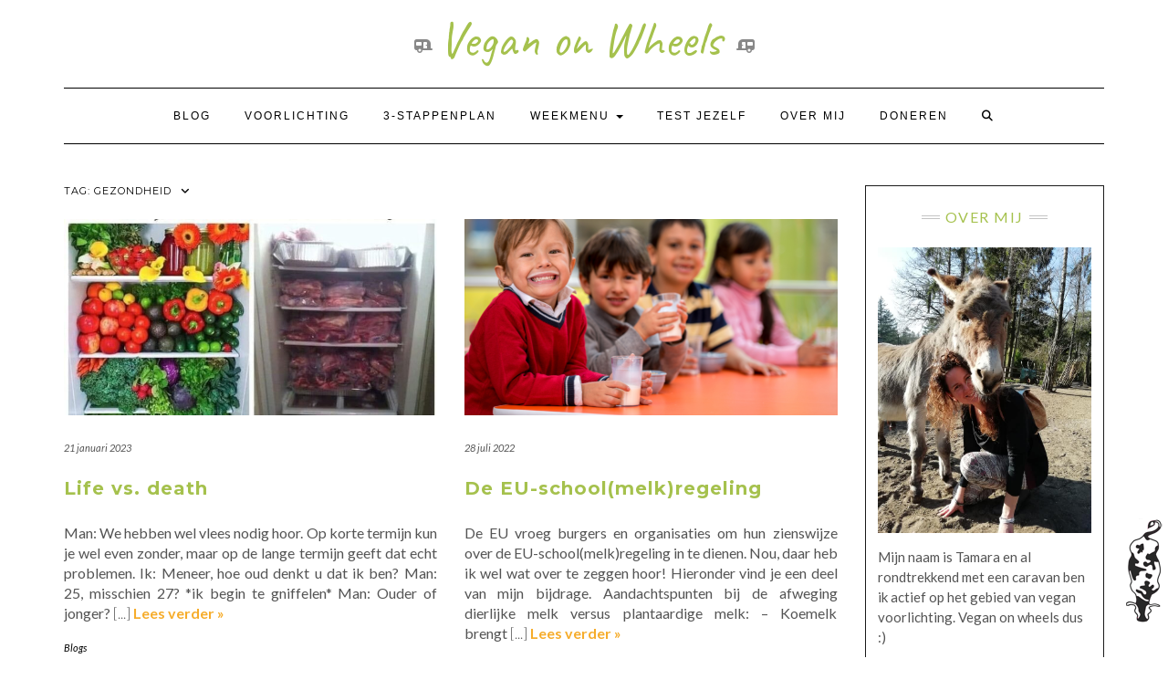

--- FILE ---
content_type: text/html; charset=UTF-8
request_url: https://www.veganonwheels.nl/tag/gezondheid/
body_size: 11098
content:
<!DOCTYPE html>
<html lang="nl-NL">
<head>
    <meta charset="UTF-8" />
    <meta http-equiv="X-UA-Compatible" content="IE=edge" />
    <meta name="viewport" content="width=device-width, initial-scale=1" />
        <meta name='robots' content='index, follow, max-image-preview:large, max-snippet:-1, max-video-preview:-1' />
	<style>img:is([sizes="auto" i], [sizes^="auto," i]) { contain-intrinsic-size: 3000px 1500px }</style>
	
	<!-- This site is optimized with the Yoast SEO plugin v26.3 - https://yoast.com/wordpress/plugins/seo/ -->
	<title>gezondheid Archieven - Vegan on Wheels</title>
	<link rel="canonical" href="https://www.veganonwheels.nl/tag/gezondheid/" />
	<meta property="og:locale" content="nl_NL" />
	<meta property="og:type" content="article" />
	<meta property="og:title" content="gezondheid Archieven - Vegan on Wheels" />
	<meta property="og:url" content="https://www.veganonwheels.nl/tag/gezondheid/" />
	<meta property="og:site_name" content="Vegan on Wheels" />
	<meta name="twitter:card" content="summary_large_image" />
	<script type="application/ld+json" class="yoast-schema-graph">{"@context":"https://schema.org","@graph":[{"@type":"CollectionPage","@id":"https://www.veganonwheels.nl/tag/gezondheid/","url":"https://www.veganonwheels.nl/tag/gezondheid/","name":"gezondheid Archieven - Vegan on Wheels","isPartOf":{"@id":"https://www.veganonwheels.nl/#website"},"primaryImageOfPage":{"@id":"https://www.veganonwheels.nl/tag/gezondheid/#primaryimage"},"image":{"@id":"https://www.veganonwheels.nl/tag/gezondheid/#primaryimage"},"thumbnailUrl":"https://www.veganonwheels.nl/wp-content/uploads/life-death.jpg","breadcrumb":{"@id":"https://www.veganonwheels.nl/tag/gezondheid/#breadcrumb"},"inLanguage":"nl-NL"},{"@type":"ImageObject","inLanguage":"nl-NL","@id":"https://www.veganonwheels.nl/tag/gezondheid/#primaryimage","url":"https://www.veganonwheels.nl/wp-content/uploads/life-death.jpg","contentUrl":"https://www.veganonwheels.nl/wp-content/uploads/life-death.jpg","width":828,"height":596},{"@type":"BreadcrumbList","@id":"https://www.veganonwheels.nl/tag/gezondheid/#breadcrumb","itemListElement":[{"@type":"ListItem","position":1,"name":"Home","item":"https://www.veganonwheels.nl/"},{"@type":"ListItem","position":2,"name":"gezondheid"}]},{"@type":"WebSite","@id":"https://www.veganonwheels.nl/#website","url":"https://www.veganonwheels.nl/","name":"Vegan on Wheels","description":"Vegan on Wheels","potentialAction":[{"@type":"SearchAction","target":{"@type":"EntryPoint","urlTemplate":"https://www.veganonwheels.nl/?s={search_term_string}"},"query-input":{"@type":"PropertyValueSpecification","valueRequired":true,"valueName":"search_term_string"}}],"inLanguage":"nl-NL"}]}</script>
	<!-- / Yoast SEO plugin. -->


<link rel='dns-prefetch' href='//www.veganonwheels.nl' />
<link rel="alternate" type="application/rss+xml" title="Vegan on Wheels &raquo; feed" href="https://www.veganonwheels.nl/feed/" />
<link rel="alternate" type="application/rss+xml" title="Vegan on Wheels &raquo; reacties feed" href="https://www.veganonwheels.nl/comments/feed/" />
<link rel="alternate" type="application/rss+xml" title="Vegan on Wheels &raquo; gezondheid tag feed" href="https://www.veganonwheels.nl/tag/gezondheid/feed/" />
<script>(()=>{"use strict";const e=[400,500,600,700,800,900],t=e=>`wprm-min-${e}`,n=e=>`wprm-max-${e}`,s=new Set,o="ResizeObserver"in window,r=o?new ResizeObserver((e=>{for(const t of e)c(t.target)})):null,i=.5/(window.devicePixelRatio||1);function c(s){const o=s.getBoundingClientRect().width||0;for(let r=0;r<e.length;r++){const c=e[r],a=o<=c+i;o>c+i?s.classList.add(t(c)):s.classList.remove(t(c)),a?s.classList.add(n(c)):s.classList.remove(n(c))}}function a(e){s.has(e)||(s.add(e),r&&r.observe(e),c(e))}!function(e=document){e.querySelectorAll(".wprm-recipe").forEach(a)}();if(new MutationObserver((e=>{for(const t of e)for(const e of t.addedNodes)e instanceof Element&&(e.matches?.(".wprm-recipe")&&a(e),e.querySelectorAll?.(".wprm-recipe").forEach(a))})).observe(document.documentElement,{childList:!0,subtree:!0}),!o){let e=0;addEventListener("resize",(()=>{e&&cancelAnimationFrame(e),e=requestAnimationFrame((()=>s.forEach(c)))}),{passive:!0})}})();</script><script type="text/javascript">
/* <![CDATA[ */
window._wpemojiSettings = {"baseUrl":"https:\/\/s.w.org\/images\/core\/emoji\/16.0.1\/72x72\/","ext":".png","svgUrl":"https:\/\/s.w.org\/images\/core\/emoji\/16.0.1\/svg\/","svgExt":".svg","source":{"concatemoji":"https:\/\/www.veganonwheels.nl\/wp-includes\/js\/wp-emoji-release.min.js?ver=54fa33dda89b2fed64d508fc54c81879"}};
/*! This file is auto-generated */
!function(s,n){var o,i,e;function c(e){try{var t={supportTests:e,timestamp:(new Date).valueOf()};sessionStorage.setItem(o,JSON.stringify(t))}catch(e){}}function p(e,t,n){e.clearRect(0,0,e.canvas.width,e.canvas.height),e.fillText(t,0,0);var t=new Uint32Array(e.getImageData(0,0,e.canvas.width,e.canvas.height).data),a=(e.clearRect(0,0,e.canvas.width,e.canvas.height),e.fillText(n,0,0),new Uint32Array(e.getImageData(0,0,e.canvas.width,e.canvas.height).data));return t.every(function(e,t){return e===a[t]})}function u(e,t){e.clearRect(0,0,e.canvas.width,e.canvas.height),e.fillText(t,0,0);for(var n=e.getImageData(16,16,1,1),a=0;a<n.data.length;a++)if(0!==n.data[a])return!1;return!0}function f(e,t,n,a){switch(t){case"flag":return n(e,"\ud83c\udff3\ufe0f\u200d\u26a7\ufe0f","\ud83c\udff3\ufe0f\u200b\u26a7\ufe0f")?!1:!n(e,"\ud83c\udde8\ud83c\uddf6","\ud83c\udde8\u200b\ud83c\uddf6")&&!n(e,"\ud83c\udff4\udb40\udc67\udb40\udc62\udb40\udc65\udb40\udc6e\udb40\udc67\udb40\udc7f","\ud83c\udff4\u200b\udb40\udc67\u200b\udb40\udc62\u200b\udb40\udc65\u200b\udb40\udc6e\u200b\udb40\udc67\u200b\udb40\udc7f");case"emoji":return!a(e,"\ud83e\udedf")}return!1}function g(e,t,n,a){var r="undefined"!=typeof WorkerGlobalScope&&self instanceof WorkerGlobalScope?new OffscreenCanvas(300,150):s.createElement("canvas"),o=r.getContext("2d",{willReadFrequently:!0}),i=(o.textBaseline="top",o.font="600 32px Arial",{});return e.forEach(function(e){i[e]=t(o,e,n,a)}),i}function t(e){var t=s.createElement("script");t.src=e,t.defer=!0,s.head.appendChild(t)}"undefined"!=typeof Promise&&(o="wpEmojiSettingsSupports",i=["flag","emoji"],n.supports={everything:!0,everythingExceptFlag:!0},e=new Promise(function(e){s.addEventListener("DOMContentLoaded",e,{once:!0})}),new Promise(function(t){var n=function(){try{var e=JSON.parse(sessionStorage.getItem(o));if("object"==typeof e&&"number"==typeof e.timestamp&&(new Date).valueOf()<e.timestamp+604800&&"object"==typeof e.supportTests)return e.supportTests}catch(e){}return null}();if(!n){if("undefined"!=typeof Worker&&"undefined"!=typeof OffscreenCanvas&&"undefined"!=typeof URL&&URL.createObjectURL&&"undefined"!=typeof Blob)try{var e="postMessage("+g.toString()+"("+[JSON.stringify(i),f.toString(),p.toString(),u.toString()].join(",")+"));",a=new Blob([e],{type:"text/javascript"}),r=new Worker(URL.createObjectURL(a),{name:"wpTestEmojiSupports"});return void(r.onmessage=function(e){c(n=e.data),r.terminate(),t(n)})}catch(e){}c(n=g(i,f,p,u))}t(n)}).then(function(e){for(var t in e)n.supports[t]=e[t],n.supports.everything=n.supports.everything&&n.supports[t],"flag"!==t&&(n.supports.everythingExceptFlag=n.supports.everythingExceptFlag&&n.supports[t]);n.supports.everythingExceptFlag=n.supports.everythingExceptFlag&&!n.supports.flag,n.DOMReady=!1,n.readyCallback=function(){n.DOMReady=!0}}).then(function(){return e}).then(function(){var e;n.supports.everything||(n.readyCallback(),(e=n.source||{}).concatemoji?t(e.concatemoji):e.wpemoji&&e.twemoji&&(t(e.twemoji),t(e.wpemoji)))}))}((window,document),window._wpemojiSettings);
/* ]]> */
</script>
<style id='wp-emoji-styles-inline-css' type='text/css'>

	img.wp-smiley, img.emoji {
		display: inline !important;
		border: none !important;
		box-shadow: none !important;
		height: 1em !important;
		width: 1em !important;
		margin: 0 0.07em !important;
		vertical-align: -0.1em !important;
		background: none !important;
		padding: 0 !important;
	}
</style>
<link rel='stylesheet' id='wp-block-library-css' href='https://www.veganonwheels.nl/wp-includes/css/dist/block-library/style.min.css?ver=54fa33dda89b2fed64d508fc54c81879' type='text/css' media='all' />
<style id='classic-theme-styles-inline-css' type='text/css'>
/*! This file is auto-generated */
.wp-block-button__link{color:#fff;background-color:#32373c;border-radius:9999px;box-shadow:none;text-decoration:none;padding:calc(.667em + 2px) calc(1.333em + 2px);font-size:1.125em}.wp-block-file__button{background:#32373c;color:#fff;text-decoration:none}
</style>
<style id='qsm-quiz-style-inline-css' type='text/css'>


</style>
<style id='global-styles-inline-css' type='text/css'>
:root{--wp--preset--aspect-ratio--square: 1;--wp--preset--aspect-ratio--4-3: 4/3;--wp--preset--aspect-ratio--3-4: 3/4;--wp--preset--aspect-ratio--3-2: 3/2;--wp--preset--aspect-ratio--2-3: 2/3;--wp--preset--aspect-ratio--16-9: 16/9;--wp--preset--aspect-ratio--9-16: 9/16;--wp--preset--color--black: #000000;--wp--preset--color--cyan-bluish-gray: #abb8c3;--wp--preset--color--white: #ffffff;--wp--preset--color--pale-pink: #f78da7;--wp--preset--color--vivid-red: #cf2e2e;--wp--preset--color--luminous-vivid-orange: #ff6900;--wp--preset--color--luminous-vivid-amber: #fcb900;--wp--preset--color--light-green-cyan: #7bdcb5;--wp--preset--color--vivid-green-cyan: #00d084;--wp--preset--color--pale-cyan-blue: #8ed1fc;--wp--preset--color--vivid-cyan-blue: #0693e3;--wp--preset--color--vivid-purple: #9b51e0;--wp--preset--gradient--vivid-cyan-blue-to-vivid-purple: linear-gradient(135deg,rgba(6,147,227,1) 0%,rgb(155,81,224) 100%);--wp--preset--gradient--light-green-cyan-to-vivid-green-cyan: linear-gradient(135deg,rgb(122,220,180) 0%,rgb(0,208,130) 100%);--wp--preset--gradient--luminous-vivid-amber-to-luminous-vivid-orange: linear-gradient(135deg,rgba(252,185,0,1) 0%,rgba(255,105,0,1) 100%);--wp--preset--gradient--luminous-vivid-orange-to-vivid-red: linear-gradient(135deg,rgba(255,105,0,1) 0%,rgb(207,46,46) 100%);--wp--preset--gradient--very-light-gray-to-cyan-bluish-gray: linear-gradient(135deg,rgb(238,238,238) 0%,rgb(169,184,195) 100%);--wp--preset--gradient--cool-to-warm-spectrum: linear-gradient(135deg,rgb(74,234,220) 0%,rgb(151,120,209) 20%,rgb(207,42,186) 40%,rgb(238,44,130) 60%,rgb(251,105,98) 80%,rgb(254,248,76) 100%);--wp--preset--gradient--blush-light-purple: linear-gradient(135deg,rgb(255,206,236) 0%,rgb(152,150,240) 100%);--wp--preset--gradient--blush-bordeaux: linear-gradient(135deg,rgb(254,205,165) 0%,rgb(254,45,45) 50%,rgb(107,0,62) 100%);--wp--preset--gradient--luminous-dusk: linear-gradient(135deg,rgb(255,203,112) 0%,rgb(199,81,192) 50%,rgb(65,88,208) 100%);--wp--preset--gradient--pale-ocean: linear-gradient(135deg,rgb(255,245,203) 0%,rgb(182,227,212) 50%,rgb(51,167,181) 100%);--wp--preset--gradient--electric-grass: linear-gradient(135deg,rgb(202,248,128) 0%,rgb(113,206,126) 100%);--wp--preset--gradient--midnight: linear-gradient(135deg,rgb(2,3,129) 0%,rgb(40,116,252) 100%);--wp--preset--font-size--small: 13px;--wp--preset--font-size--medium: 20px;--wp--preset--font-size--large: 36px;--wp--preset--font-size--x-large: 42px;--wp--preset--spacing--20: 0.44rem;--wp--preset--spacing--30: 0.67rem;--wp--preset--spacing--40: 1rem;--wp--preset--spacing--50: 1.5rem;--wp--preset--spacing--60: 2.25rem;--wp--preset--spacing--70: 3.38rem;--wp--preset--spacing--80: 5.06rem;--wp--preset--shadow--natural: 6px 6px 9px rgba(0, 0, 0, 0.2);--wp--preset--shadow--deep: 12px 12px 50px rgba(0, 0, 0, 0.4);--wp--preset--shadow--sharp: 6px 6px 0px rgba(0, 0, 0, 0.2);--wp--preset--shadow--outlined: 6px 6px 0px -3px rgba(255, 255, 255, 1), 6px 6px rgba(0, 0, 0, 1);--wp--preset--shadow--crisp: 6px 6px 0px rgba(0, 0, 0, 1);}:where(.is-layout-flex){gap: 0.5em;}:where(.is-layout-grid){gap: 0.5em;}body .is-layout-flex{display: flex;}.is-layout-flex{flex-wrap: wrap;align-items: center;}.is-layout-flex > :is(*, div){margin: 0;}body .is-layout-grid{display: grid;}.is-layout-grid > :is(*, div){margin: 0;}:where(.wp-block-columns.is-layout-flex){gap: 2em;}:where(.wp-block-columns.is-layout-grid){gap: 2em;}:where(.wp-block-post-template.is-layout-flex){gap: 1.25em;}:where(.wp-block-post-template.is-layout-grid){gap: 1.25em;}.has-black-color{color: var(--wp--preset--color--black) !important;}.has-cyan-bluish-gray-color{color: var(--wp--preset--color--cyan-bluish-gray) !important;}.has-white-color{color: var(--wp--preset--color--white) !important;}.has-pale-pink-color{color: var(--wp--preset--color--pale-pink) !important;}.has-vivid-red-color{color: var(--wp--preset--color--vivid-red) !important;}.has-luminous-vivid-orange-color{color: var(--wp--preset--color--luminous-vivid-orange) !important;}.has-luminous-vivid-amber-color{color: var(--wp--preset--color--luminous-vivid-amber) !important;}.has-light-green-cyan-color{color: var(--wp--preset--color--light-green-cyan) !important;}.has-vivid-green-cyan-color{color: var(--wp--preset--color--vivid-green-cyan) !important;}.has-pale-cyan-blue-color{color: var(--wp--preset--color--pale-cyan-blue) !important;}.has-vivid-cyan-blue-color{color: var(--wp--preset--color--vivid-cyan-blue) !important;}.has-vivid-purple-color{color: var(--wp--preset--color--vivid-purple) !important;}.has-black-background-color{background-color: var(--wp--preset--color--black) !important;}.has-cyan-bluish-gray-background-color{background-color: var(--wp--preset--color--cyan-bluish-gray) !important;}.has-white-background-color{background-color: var(--wp--preset--color--white) !important;}.has-pale-pink-background-color{background-color: var(--wp--preset--color--pale-pink) !important;}.has-vivid-red-background-color{background-color: var(--wp--preset--color--vivid-red) !important;}.has-luminous-vivid-orange-background-color{background-color: var(--wp--preset--color--luminous-vivid-orange) !important;}.has-luminous-vivid-amber-background-color{background-color: var(--wp--preset--color--luminous-vivid-amber) !important;}.has-light-green-cyan-background-color{background-color: var(--wp--preset--color--light-green-cyan) !important;}.has-vivid-green-cyan-background-color{background-color: var(--wp--preset--color--vivid-green-cyan) !important;}.has-pale-cyan-blue-background-color{background-color: var(--wp--preset--color--pale-cyan-blue) !important;}.has-vivid-cyan-blue-background-color{background-color: var(--wp--preset--color--vivid-cyan-blue) !important;}.has-vivid-purple-background-color{background-color: var(--wp--preset--color--vivid-purple) !important;}.has-black-border-color{border-color: var(--wp--preset--color--black) !important;}.has-cyan-bluish-gray-border-color{border-color: var(--wp--preset--color--cyan-bluish-gray) !important;}.has-white-border-color{border-color: var(--wp--preset--color--white) !important;}.has-pale-pink-border-color{border-color: var(--wp--preset--color--pale-pink) !important;}.has-vivid-red-border-color{border-color: var(--wp--preset--color--vivid-red) !important;}.has-luminous-vivid-orange-border-color{border-color: var(--wp--preset--color--luminous-vivid-orange) !important;}.has-luminous-vivid-amber-border-color{border-color: var(--wp--preset--color--luminous-vivid-amber) !important;}.has-light-green-cyan-border-color{border-color: var(--wp--preset--color--light-green-cyan) !important;}.has-vivid-green-cyan-border-color{border-color: var(--wp--preset--color--vivid-green-cyan) !important;}.has-pale-cyan-blue-border-color{border-color: var(--wp--preset--color--pale-cyan-blue) !important;}.has-vivid-cyan-blue-border-color{border-color: var(--wp--preset--color--vivid-cyan-blue) !important;}.has-vivid-purple-border-color{border-color: var(--wp--preset--color--vivid-purple) !important;}.has-vivid-cyan-blue-to-vivid-purple-gradient-background{background: var(--wp--preset--gradient--vivid-cyan-blue-to-vivid-purple) !important;}.has-light-green-cyan-to-vivid-green-cyan-gradient-background{background: var(--wp--preset--gradient--light-green-cyan-to-vivid-green-cyan) !important;}.has-luminous-vivid-amber-to-luminous-vivid-orange-gradient-background{background: var(--wp--preset--gradient--luminous-vivid-amber-to-luminous-vivid-orange) !important;}.has-luminous-vivid-orange-to-vivid-red-gradient-background{background: var(--wp--preset--gradient--luminous-vivid-orange-to-vivid-red) !important;}.has-very-light-gray-to-cyan-bluish-gray-gradient-background{background: var(--wp--preset--gradient--very-light-gray-to-cyan-bluish-gray) !important;}.has-cool-to-warm-spectrum-gradient-background{background: var(--wp--preset--gradient--cool-to-warm-spectrum) !important;}.has-blush-light-purple-gradient-background{background: var(--wp--preset--gradient--blush-light-purple) !important;}.has-blush-bordeaux-gradient-background{background: var(--wp--preset--gradient--blush-bordeaux) !important;}.has-luminous-dusk-gradient-background{background: var(--wp--preset--gradient--luminous-dusk) !important;}.has-pale-ocean-gradient-background{background: var(--wp--preset--gradient--pale-ocean) !important;}.has-electric-grass-gradient-background{background: var(--wp--preset--gradient--electric-grass) !important;}.has-midnight-gradient-background{background: var(--wp--preset--gradient--midnight) !important;}.has-small-font-size{font-size: var(--wp--preset--font-size--small) !important;}.has-medium-font-size{font-size: var(--wp--preset--font-size--medium) !important;}.has-large-font-size{font-size: var(--wp--preset--font-size--large) !important;}.has-x-large-font-size{font-size: var(--wp--preset--font-size--x-large) !important;}
:where(.wp-block-post-template.is-layout-flex){gap: 1.25em;}:where(.wp-block-post-template.is-layout-grid){gap: 1.25em;}
:where(.wp-block-columns.is-layout-flex){gap: 2em;}:where(.wp-block-columns.is-layout-grid){gap: 2em;}
:root :where(.wp-block-pullquote){font-size: 1.5em;line-height: 1.6;}
</style>
<link rel='stylesheet' id='paytium-public-css' href='https://www.veganonwheels.nl/wp-content/plugins/paytium/public/css/public.css?ver=4.4.16' type='text/css' media='all' />
<link rel='stylesheet' id='paytium-jquery-ui-css' href='https://www.veganonwheels.nl/wp-content/plugins/paytium/public/css/jquery-ui.css?ver=4.4.16' type='text/css' media='all' />
<link rel='stylesheet' id='kale-fonts-css' href='https://www.veganonwheels.nl/wp-content/uploads/fonts/a65436f39158defbe60dcb06f7357ccc/font.css?v=1745712900' type='text/css' media='all' />
<link rel='stylesheet' id='bootstrap-css' href='https://www.veganonwheels.nl/wp-content/themes/kale/assets/css/bootstrap.min.css?ver=54fa33dda89b2fed64d508fc54c81879' type='text/css' media='all' />
<link rel='stylesheet' id='bootstrap-select-css' href='https://www.veganonwheels.nl/wp-content/themes/kale/assets/css/bootstrap-select.min.css?ver=54fa33dda89b2fed64d508fc54c81879' type='text/css' media='all' />
<link rel='stylesheet' id='smartmenus-bootstrap-css' href='https://www.veganonwheels.nl/wp-content/themes/kale/assets/css/jquery.smartmenus.bootstrap.css?ver=54fa33dda89b2fed64d508fc54c81879' type='text/css' media='all' />
<link rel='stylesheet' id='fontawesome-css' href='https://www.veganonwheels.nl/wp-content/themes/kale/assets/css/fontawesome.min.css?ver=54fa33dda89b2fed64d508fc54c81879' type='text/css' media='all' />
<link rel='stylesheet' id='fontawesome-all-css' href='https://www.veganonwheels.nl/wp-content/themes/kale/assets/css/all.min.css?ver=54fa33dda89b2fed64d508fc54c81879' type='text/css' media='all' />
<link rel='stylesheet' id='owl-carousel-css' href='https://www.veganonwheels.nl/wp-content/themes/kale/assets/css/owl.carousel.css?ver=54fa33dda89b2fed64d508fc54c81879' type='text/css' media='all' />
<link rel='stylesheet' id='kale-style-css' href='https://www.veganonwheels.nl/wp-content/themes/vow_kale/style.css?ver=54fa33dda89b2fed64d508fc54c81879' type='text/css' media='all' />
<link rel='stylesheet' id='vow-style-css' href='https://www.veganonwheels.nl/wp-content/themes/vow_kale/vow-style.css?ver=3345' type='text/css' media='all' />
<script type="text/javascript" src="https://www.veganonwheels.nl/wp-includes/js/jquery/jquery.min.js?ver=3.7.1" id="jquery-core-js"></script>
<script type="text/javascript" src="https://www.veganonwheels.nl/wp-includes/js/jquery/jquery-migrate.min.js?ver=3.4.1" id="jquery-migrate-js"></script>
<script type="text/javascript" src="https://www.veganonwheels.nl/wp-content/themes/vow_kale/js/back_to_top.js?ver=54fa33dda89b2fed64d508fc54c81879" id="back_to_top-js"></script>
<link rel="https://api.w.org/" href="https://www.veganonwheels.nl/wp-json/" /><link rel="alternate" title="JSON" type="application/json" href="https://www.veganonwheels.nl/wp-json/wp/v2/tags/143" /><link rel="EditURI" type="application/rsd+xml" title="RSD" href="https://www.veganonwheels.nl/xmlrpc.php?rsd" />

<style type="text/css"> .tippy-box[data-theme~="wprm"] { background-color: #333333; color: #FFFFFF; } .tippy-box[data-theme~="wprm"][data-placement^="top"] > .tippy-arrow::before { border-top-color: #333333; } .tippy-box[data-theme~="wprm"][data-placement^="bottom"] > .tippy-arrow::before { border-bottom-color: #333333; } .tippy-box[data-theme~="wprm"][data-placement^="left"] > .tippy-arrow::before { border-left-color: #333333; } .tippy-box[data-theme~="wprm"][data-placement^="right"] > .tippy-arrow::before { border-right-color: #333333; } .tippy-box[data-theme~="wprm"] a { color: #FFFFFF; } .wprm-comment-rating svg { width: 18px !important; height: 18px !important; } img.wprm-comment-rating { width: 90px !important; height: 18px !important; } body { --comment-rating-star-color: #343434; } body { --wprm-popup-font-size: 16px; } body { --wprm-popup-background: #ffffff; } body { --wprm-popup-title: #000000; } body { --wprm-popup-content: #444444; } body { --wprm-popup-button-background: #444444; } body { --wprm-popup-button-text: #ffffff; }</style><style type="text/css">.wprm-glossary-term {color: #5A822B;text-decoration: underline;cursor: help;}</style><style id="kirki-inline-styles"></style></head>

<body class="archive tag tag-gezondheid tag-143 wp-theme-kale wp-child-theme-vow_kale">
<a class="skip-link screen-reader-text" href="#content">
Doorgaan naar inhoud</a>

    
<!-- TT -->
<div id="fp_overlay">&nbsp;</div>
<div id="footprint_container">				
    <div id="footprint">
        <div id="cow" title="Mooooh!"></div>
    </div>
</div><!-- end #footprint_container 
END TT
-->
    
<div class="main-wrapper">
    <div class="container" id="container">

        <!-- Header -->
        <header class="header" role="banner">

                        <!-- Header Row 1 -->
            <div class="header-row-1">
                <div class="row">

					<!-- Widget / Social Menu -->
                    <div class="col-sm-6 header-row-1-left">
					                    </div>
					<!-- /Widget / Social Menu -->

                    <!-- Widget / Top Menu -->
					<div class="col-sm-6 header-row-1-right">
										</div>
					<!-- /Widget / Top Menu -->

                </div>
            </div>
			<div class="header-row-1-toggle"><i class="fa fa-angle-down"></i><span class="screen-reader-text">Toggle header</span></div>
            <!-- /Header Row 1 -->
            
            <!-- Header Row 2 -->
            <div class="header-row-2">
                <div class="logo">
                                    </div>
                				<div class="tagline"><p><a href="https://www.veganonwheels.nl/">Vegan on Wheels</a></p></div>
                            </div>
            <!-- /Header Row 2 -->


            <!-- Header Row 3 -->
            <div class="header-row-3">
                <nav class="navbar navbar-default" role="navigation" aria-label="Hoofdnavigatie">
                    <div class="navbar-header">
                        <button type="button" class="navbar-toggle collapsed" data-toggle="collapse" data-target=".header-row-3 .navbar-collapse" aria-expanded="false">
                        <span class="sr-only">Toggle navigatie</span>
                        <span class="icon-bar"></span>
                        <span class="icon-bar"></span>
                        <span class="icon-bar"></span>
                        </button>
                    </div>
                    <!-- Navigation -->
                    <div class="navbar-collapse collapse"><ul id="menu-hoofdmenu" class="nav navbar-nav"><li id="menu-item-109" class="menu-item menu-item-type-taxonomy menu-item-object-category menu-item-109"><a href="https://www.veganonwheels.nl/category/blogs/">Blog</a></li>
<li id="menu-item-790" class="menu-item menu-item-type-post_type menu-item-object-page menu-item-790"><a href="https://www.veganonwheels.nl/voorlichting/">Voorlichting</a></li>
<li id="menu-item-1154" class="menu-item menu-item-type-post_type menu-item-object-page menu-item-1154"><a href="https://www.veganonwheels.nl/3-stappenplan/">3-stappenplan</a></li>
<li id="menu-item-2043" class="menu-item menu-item-type-custom menu-item-object-custom menu-item-has-children menu-item-2043 dropdown"><a data-toggle="dropdown" class="dropdown-toggle" aria-haspopup="true">Weekmenu <span class="caret"></span></a>
<ul role="menu" class=" dropdown-menu">
	<li id="menu-item-2041" class="menu-item menu-item-type-post_type menu-item-object-page menu-item-2041"><a href="https://www.veganonwheels.nl/weekmenu/">Overzicht</a></li>
	<li id="menu-item-2039" class="menu-item menu-item-type-post_type menu-item-object-page menu-item-2039"><a href="https://www.veganonwheels.nl/weekmenu/thaise-curry/">Maandag &#8211; Thaise curry</a></li>
	<li id="menu-item-692" class="menu-item menu-item-type-post_type menu-item-object-page menu-item-692"><a href="https://www.veganonwheels.nl/weekmenu/gevulde-puntpaprika-met-notengehakt-uit-de-oven/">Dinsdag &#8211; Gevulde puntpaprika uit de oven</a></li>
	<li id="menu-item-693" class="menu-item menu-item-type-post_type menu-item-object-page menu-item-693"><a href="https://www.veganonwheels.nl/weekmenu/wraps-met-chili/">Woensdag &#8211; Wraps met chili</a></li>
	<li id="menu-item-696" class="menu-item menu-item-type-post_type menu-item-object-page menu-item-696"><a href="https://www.veganonwheels.nl/weekmenu/nasi-met-pindasaus/">Donderdag &#8211; Nasi met pindasaus</a></li>
	<li id="menu-item-937" class="menu-item menu-item-type-post_type menu-item-object-page menu-item-937"><a href="https://www.veganonwheels.nl/weekmenu/buddha-bowl/">Vrijdag &#8211; Buddha bowl</a></li>
	<li id="menu-item-697" class="menu-item menu-item-type-post_type menu-item-object-page menu-item-697"><a href="https://www.veganonwheels.nl/weekmenu/stoofpotje-met-pompoen-en-dadel/">Zaterdag &#8211; Stoofpotje met pompoen en dadel</a></li>
	<li id="menu-item-695" class="menu-item menu-item-type-post_type menu-item-object-page menu-item-695"><a href="https://www.veganonwheels.nl/weekmenu/pindasoep/">Zondag &#8211; Pindasoep</a></li>
	<li id="menu-item-2040" class="menu-item menu-item-type-post_type menu-item-object-post menu-item-2040"><a href="https://www.veganonwheels.nl/blogs/vegan-kerstmenu-snel-simpel-smakelijk/">BONUS &#8211; Vegan kerstmenu</a></li>
</ul>
</li>
<li id="menu-item-1297" class="menu-item menu-item-type-post_type menu-item-object-qsm_quiz menu-item-1297"><a href="https://www.veganonwheels.nl/test-jezelf/de-grote-is-vlees-eten-natuurlijk-test/">Test jezelf</a></li>
<li id="menu-item-705" class="menu-item menu-item-type-post_type menu-item-object-page menu-item-705"><a href="https://www.veganonwheels.nl/over-mij/">Over mij</a></li>
<li id="menu-item-704" class="menu-item menu-item-type-post_type menu-item-object-page menu-item-704"><a href="https://www.veganonwheels.nl/donatie/">Doneren</a></li>
<li class="search">
        <a href="javascript:;" id="toggle-main_search" data-toggle="dropdown"><i class="fa fa-search"></i></a>
        <div class="dropdown-menu main_search">
            <form name="main_search" method="get" action="https://www.veganonwheels.nl/">
                <input type="text" name="s" class="form-control" placeholder="Hier typen" />
            </form>
        </div>
    </li></ul></div>                    <!-- /Navigation -->
                </nav>
            </div>
            <!-- /Header Row 3 -->

        </header>
        <!-- /Header -->


<a id="content"></a>


<div class="blog-feed">
<!-- Two Columns -->
<div class="row two-columns">
    
<!-- Main Column -->
<div class="main-column  col-md-9 " role="main">
    <!-- Blog Feed -->
    <div class="blog-feed">
        <h2>Tag: <span>gezondheid</span></h2>
        
        <div class="blog-feed-posts">
        
        <div class="row">                    <div class="col-md-6"><div id="post-1805" class="entry entry-small post-1805 post type-post status-publish format-standard has-post-thumbnail category-blogs tag-activisme tag-gezondheid tag-vlees tag-voeding">
    
    <div class="entry-content">
        
        <div class="entry-thumb">
                        <a href="https://www.veganonwheels.nl/blogs/life-vs-death/"><img width="760" height="400" src="https://www.veganonwheels.nl/wp-content/uploads/life-death-760x400.jpg" class="img-responsive wp-post-image" alt="Life vs. death" decoding="async" fetchpriority="high" /></a>
                    </div>
        
                <div class="entry-date date updated"><a href="https://www.veganonwheels.nl/blogs/life-vs-death/">21 januari 2023</a></div>
                
                <h3 class="entry-title"><a href="https://www.veganonwheels.nl/blogs/life-vs-death/" title="Life vs. death">Life vs. death</a></h3>
                
                <div class="entry-summary">
          <p>Man: We hebben wel vlees nodig hoor. Op korte termijn kun je wel even zonder, maar op de lange termijn geeft dat echt problemen. Ik: Meneer, hoe oud denkt u dat ik ben? Man: 25, misschien 27? *ik begin te gniffelen* Man: Ouder of jonger?&nbsp;<a class="read-more" href="https://www.veganonwheels.nl/blogs/life-vs-death/">Lees verder »</a></p>
                  </div>
                
                <div class="entry-meta">
            <div class="entry-category"><a href="https://www.veganonwheels.nl/category/blogs/" rel="category tag">Blogs</a></div>        </div>
                
    </div>
</div></div>
                                        <div class="col-md-6"><div id="post-1746" class="entry entry-small post-1746 post type-post status-publish format-standard has-post-thumbnail category-blogs tag-gezondheid tag-informatie tag-kalfjes tag-koeien tag-milieu tag-overheid tag-vegan-to-be tag-voeding tag-zuivel">
    
    <div class="entry-content">
        
        <div class="entry-thumb">
                        <a href="https://www.veganonwheels.nl/blogs/de-eu-schoolmelkregeling/"><img width="760" height="400" src="https://www.veganonwheels.nl/wp-content/uploads/schoolmelk-760x400.png" class="img-responsive wp-post-image" alt="De EU-school(melk)regeling" decoding="async" /></a>
                    </div>
        
                <div class="entry-date date updated"><a href="https://www.veganonwheels.nl/blogs/de-eu-schoolmelkregeling/">28 juli 2022</a></div>
                
                <h3 class="entry-title"><a href="https://www.veganonwheels.nl/blogs/de-eu-schoolmelkregeling/" title="De EU-school(melk)regeling">De EU-school(melk)regeling</a></h3>
                
                <div class="entry-summary">
          <p>De EU vroeg burgers en organisaties om hun zienswijze over de EU-school(melk)regeling in te dienen. Nou, daar heb ik wel wat over te zeggen hoor! Hieronder vind je een deel van mijn bijdrage. Aandachtspunten bij de afweging dierlijke melk versus plantaardige melk: &#8211; Koemelk brengt&nbsp;<a class="read-more" href="https://www.veganonwheels.nl/blogs/de-eu-schoolmelkregeling/">Lees verder »</a></p>
                  </div>
                
                <div class="entry-meta">
            <div class="entry-category"><a href="https://www.veganonwheels.nl/category/blogs/" rel="category tag">Blogs</a></div>        </div>
                
    </div>
</div></div>
                    </div><div class="row">                    <div class="col-md-6"><div id="post-448" class="entry entry-small post-448 post type-post status-publish format-standard has-post-thumbnail category-blogs tag-gezondheid tag-snelle-recepten tag-vegan-to-be tag-voeding">
    
    <div class="entry-content">
        
        <div class="entry-thumb">
                        <a href="https://www.veganonwheels.nl/blogs/vegan-kerstmenu-snel-simpel-smakelijk/"><img width="760" height="400" src="https://www.veganonwheels.nl/wp-content/uploads/bieten-carpaccio-760x400.jpg" class="img-responsive wp-post-image" alt="Vegan kerstmenu &#8211; snel, simpel &#038; smakelijk" decoding="async" /></a>
                    </div>
        
                <div class="entry-date date updated"><a href="https://www.veganonwheels.nl/blogs/vegan-kerstmenu-snel-simpel-smakelijk/">11 december 2020</a></div>
                
                <h3 class="entry-title"><a href="https://www.veganonwheels.nl/blogs/vegan-kerstmenu-snel-simpel-smakelijk/" title="Vegan kerstmenu &#8211; snel, simpel &#038; smakelijk">Vegan kerstmenu &#8211; snel, simpel &#038; smakelijk</a></h3>
                
                <div class="entry-summary">
          <p>“Maar wat eet je dán?” is denk ik wel één van de meestgestelde vragen aan een veganist. Mijn standaardantwoord is “Lekker!”, vergezeld van een grote glimlach. Zoals ik in een eerder blog schreef, blijkt het heersende beeld van een plantaardige maaltijd namelijk nog opvallend vaak&nbsp;<a class="read-more" href="https://www.veganonwheels.nl/blogs/vegan-kerstmenu-snel-simpel-smakelijk/">Lees verder »</a></p>
                  </div>
                
                <div class="entry-meta">
            <div class="entry-category"><a href="https://www.veganonwheels.nl/category/blogs/" rel="category tag">Blogs</a></div>        </div>
                
    </div>
</div></div>
                                        <div class="col-md-6"><div id="post-1277" class="entry entry-small post-1277 post type-post status-publish format-standard has-post-thumbnail category-blogs tag-gezondheid tag-informatie tag-join tag-milieu tag-supermarkt tag-vegan-to-be tag-vegetarier tag-voeding">
    
    <div class="entry-content">
        
        <div class="entry-thumb">
                        <a href="https://www.veganonwheels.nl/blogs/seeds-blog-20-change-is-coming/"><img width="760" height="400" src="https://www.veganonwheels.nl/wp-content/uploads/header-Seeds-Change-760x400.jpg" class="img-responsive wp-post-image" alt="Change is coming" decoding="async" loading="lazy" srcset="https://www.veganonwheels.nl/wp-content/uploads/header-Seeds-Change-760x400.jpg 760w, https://www.veganonwheels.nl/wp-content/uploads/header-Seeds-Change-300x158.jpg 300w, https://www.veganonwheels.nl/wp-content/uploads/header-Seeds-Change-768x404.jpg 768w, https://www.veganonwheels.nl/wp-content/uploads/header-Seeds-Change.jpg 950w" sizes="auto, (max-width: 760px) 100vw, 760px" /></a>
                    </div>
        
                <div class="entry-date date updated"><a href="https://www.veganonwheels.nl/blogs/seeds-blog-20-change-is-coming/">9 juli 2020</a></div>
                
                <h3 class="entry-title"><a href="https://www.veganonwheels.nl/blogs/seeds-blog-20-change-is-coming/" title="Change is coming">Change is coming</a></h3>
                
                <div class="entry-summary">
          <p>“Ik zag laatst steeds meer nieuwsberichten over coronabesmettingen onder slachthuispersoneel en vroeg me toen af: moet ik niet eens stoppen met vlees eten?” Deze woorden kwamen onlangs uit de mond van mijn vader tijdens een verjaardagsbezoekje. Ik dacht dat ik van mijn stoel viel. Je&nbsp;<a class="read-more" href="https://www.veganonwheels.nl/blogs/seeds-blog-20-change-is-coming/">Lees verder »</a></p>
                  </div>
                
                <div class="entry-meta">
            <div class="entry-category"><a href="https://www.veganonwheels.nl/category/blogs/" rel="category tag">Blogs</a></div>        </div>
                
    </div>
</div></div>
                    </div><div class="row">                    <div class="col-md-6"><div id="post-1026" class="entry entry-small post-1026 post type-post status-publish format-standard has-post-thumbnail category-blogs tag-documentaire tag-gezondheid tag-informatie tag-join tag-vee-industrie tag-vegan-to-be tag-voeding">
    
    <div class="entry-content">
        
        <div class="entry-thumb">
                        <a href="https://www.veganonwheels.nl/blogs/seeds-blog-13-is-plantaardig-eten-niet-heel-erg-saai-en-9-andere-veelgestelde-vragen/"><img width="760" height="400" src="https://www.veganonwheels.nl/wp-content/uploads/header-Seeds-faq-760x400.jpg" class="img-responsive wp-post-image" alt="Is plantaardig eten niet heel erg saai? – en 9 andere veelgestelde vragen" decoding="async" loading="lazy" srcset="https://www.veganonwheels.nl/wp-content/uploads/header-Seeds-faq-760x400.jpg 760w, https://www.veganonwheels.nl/wp-content/uploads/header-Seeds-faq-300x158.jpg 300w, https://www.veganonwheels.nl/wp-content/uploads/header-Seeds-faq-768x404.jpg 768w, https://www.veganonwheels.nl/wp-content/uploads/header-Seeds-faq.jpg 950w" sizes="auto, (max-width: 760px) 100vw, 760px" /></a>
                    </div>
        
                <div class="entry-date date updated"><a href="https://www.veganonwheels.nl/blogs/seeds-blog-13-is-plantaardig-eten-niet-heel-erg-saai-en-9-andere-veelgestelde-vragen/">14 november 2019</a></div>
                
                <h3 class="entry-title"><a href="https://www.veganonwheels.nl/blogs/seeds-blog-13-is-plantaardig-eten-niet-heel-erg-saai-en-9-andere-veelgestelde-vragen/" title="Is plantaardig eten niet heel erg saai? – en 9 andere veelgestelde vragen">Is plantaardig eten niet heel erg saai? – en 9 andere veelgestelde vragen</a></h3>
                
                <div class="entry-summary">
          <p>Overweeg je de overstap naar een plantaardig voedingspatroon, maar twijfel je of het nou allemaal wel zo gezond is? Of überhaupt smaakvol? Of zie je beren op de weg als het gaat om je sociale leven? Geen nood! Ik loods je door de bekende knelpunten&nbsp;<a class="read-more" href="https://www.veganonwheels.nl/blogs/seeds-blog-13-is-plantaardig-eten-niet-heel-erg-saai-en-9-andere-veelgestelde-vragen/">Lees verder »</a></p>
                  </div>
                
                <div class="entry-meta">
            <div class="entry-category"><a href="https://www.veganonwheels.nl/category/blogs/" rel="category tag">Blogs</a></div>        </div>
                
    </div>
</div></div>
                                        <div class="col-md-6"><div id="post-847" class="entry entry-small post-847 post type-post status-publish format-standard has-post-thumbnail category-blogs tag-documentaire tag-gezondheid tag-informatie tag-join tag-vee-industrie tag-vegan-to-be">
    
    <div class="entry-content">
        
        <div class="entry-thumb">
                        <a href="https://www.veganonwheels.nl/blogs/seeds-blog-10-waarom-de-oudere-generatie-zo-moeilijk-tot-veganisme-te-bewegen-is/"><img width="760" height="400" src="https://www.veganonwheels.nl/wp-content/uploads/header-Seeds-oudere-generatie-760x400.jpg" class="img-responsive wp-post-image" alt="Waarom de oudere generatie zo moeilijk tot veganisme te bewegen is" decoding="async" loading="lazy" srcset="https://www.veganonwheels.nl/wp-content/uploads/header-Seeds-oudere-generatie-760x400.jpg 760w, https://www.veganonwheels.nl/wp-content/uploads/header-Seeds-oudere-generatie-300x158.jpg 300w, https://www.veganonwheels.nl/wp-content/uploads/header-Seeds-oudere-generatie-768x404.jpg 768w, https://www.veganonwheels.nl/wp-content/uploads/header-Seeds-oudere-generatie.jpg 950w" sizes="auto, (max-width: 760px) 100vw, 760px" /></a>
                    </div>
        
                <div class="entry-date date updated"><a href="https://www.veganonwheels.nl/blogs/seeds-blog-10-waarom-de-oudere-generatie-zo-moeilijk-tot-veganisme-te-bewegen-is/">18 juli 2019</a></div>
                
                <h3 class="entry-title"><a href="https://www.veganonwheels.nl/blogs/seeds-blog-10-waarom-de-oudere-generatie-zo-moeilijk-tot-veganisme-te-bewegen-is/" title="Waarom de oudere generatie zo moeilijk tot veganisme te bewegen is">Waarom de oudere generatie zo moeilijk tot veganisme te bewegen is</a></h3>
                
                <div class="entry-summary">
          <p>In het jaar dat ik nu aan vegan voorlichtingsacties op straat meedoe, heb ik ontdekt dat gesprekken met de oudere generatie het meest moeizaam verlopen. Dat is niet alleen mijn ervaring, maar hoor ik ook van anderen. Hoe komt het dat deze bevolkingsgroep zo lastig&nbsp;<a class="read-more" href="https://www.veganonwheels.nl/blogs/seeds-blog-10-waarom-de-oudere-generatie-zo-moeilijk-tot-veganisme-te-bewegen-is/">Lees verder »</a></p>
                  </div>
                
                <div class="entry-meta">
            <div class="entry-category"><a href="https://www.veganonwheels.nl/category/blogs/" rel="category tag">Blogs</a></div>        </div>
                
    </div>
</div></div>
                    </div><div class="row">                    <div class="col-md-6"><div id="post-669" class="entry entry-small post-669 post type-post status-publish format-standard has-post-thumbnail category-blogs tag-activisme tag-beter-leven tag-bizar tag-gezondheid tag-vegan-to-be tag-vegetarier tag-vlees tag-voeding">
    
    <div class="entry-content">
        
        <div class="entry-thumb">
                        <a href="https://www.veganonwheels.nl/blogs/wat-zegt-u-nu-bijzondere-uitspraken-deel-2/"><img width="760" height="400" src="https://www.veganonwheels.nl/wp-content/uploads/vegan_activisme_voorlichting_op_straat-760x400.jpg" class="img-responsive wp-post-image" alt="Wat zegt u nu? – Bijzondere uitspraken deel 2" decoding="async" loading="lazy" srcset="https://www.veganonwheels.nl/wp-content/uploads/vegan_activisme_voorlichting_op_straat-760x400.jpg 760w, https://www.veganonwheels.nl/wp-content/uploads/vegan_activisme_voorlichting_op_straat-300x158.jpg 300w, https://www.veganonwheels.nl/wp-content/uploads/vegan_activisme_voorlichting_op_straat-768x404.jpg 768w, https://www.veganonwheels.nl/wp-content/uploads/vegan_activisme_voorlichting_op_straat.jpg 950w" sizes="auto, (max-width: 760px) 100vw, 760px" /></a>
                    </div>
        
                <div class="entry-date date updated"><a href="https://www.veganonwheels.nl/blogs/wat-zegt-u-nu-bijzondere-uitspraken-deel-2/">11 april 2019</a></div>
                
                <h3 class="entry-title"><a href="https://www.veganonwheels.nl/blogs/wat-zegt-u-nu-bijzondere-uitspraken-deel-2/" title="Wat zegt u nu? – Bijzondere uitspraken deel 2">Wat zegt u nu? – Bijzondere uitspraken deel 2</a></h3>
                
                <div class="entry-summary">
          <p>In deel 1 heb je bizarre en soms tenenkrommende uitspraken kunnen lezen die ik hoorde in conversaties met niet-vegans. Dit keer iets minder tenenkrommend, maar wel opvallende uitspraken en antwoorden die ik tijdens voorlichtingsacties al dan niet rechtstreeks heb gehoord. En er is ook ruimte&nbsp;<a class="read-more" href="https://www.veganonwheels.nl/blogs/wat-zegt-u-nu-bijzondere-uitspraken-deel-2/">Lees verder »</a></p>
                  </div>
                
                <div class="entry-meta">
            <div class="entry-category"><a href="https://www.veganonwheels.nl/category/blogs/" rel="category tag">Blogs</a></div>        </div>
                
    </div>
</div></div>
                    </div>        
        </div>
            </div>
    <!-- /Blog Feed -->
</div>
<!-- /Main Column -->    <!-- Sidebar -->
<aside class="sidebar sidebar-column  col-md-3 " role="complementary" aria-label="Primaire zijbalk"> 
    <div class="sidebar-default-borders sidebar-block sidebar-borders"><div id="text-3" class="default-widget widget widget-bordered widget_text"><h3 class="widget-title"><span>Over mij</span></h3>			<div class="textwidget"><p><img loading="lazy" decoding="async" class="wp-image-783 aligncenter" src="https://veganonwheels.nl/wp-content/uploads/Tamara-1-225x300.jpg" alt="Profielfoto Tamara" width="250" height="333" srcset="https://www.veganonwheels.nl/wp-content/uploads/Tamara-1-225x300.jpg 225w, https://www.veganonwheels.nl/wp-content/uploads/Tamara-1.jpg 720w" sizes="auto, (max-width: 250px) 100vw, 250px" /></p>
<p>Mijn naam is Tamara en al rondtrekkend met een caravan ben ik actief op het gebied van vegan voorlichting. Vegan on wheels dus :)</p>
<p>Zo doe ik mee aan <a href="https://veganonwheels.nl/voorlichting/">voorlichtingsacties</a> en heb ik vele artikelen geschreven voor <a href="https://www.jointheveganmovement.nl" target="_blank" rel="noopener">JOIN The Vegan Movement</a></p>
<p>Ook bied ik handige hulp in de vorm van een <a href="https://veganonwheels.nl/3-stappenplan/">3-stappenplan</a> en een online <a href="https://veganonwheels.nl/weekmenu/">weekmenu</a>. Om jou te helpen veganizen.</p>
<p>The future is vegan :)</p>
<p><a href="https://veganonwheels.nl/over-mij/">Lees meer over mij »</a></p>
</div>
		</div></div><div class="sidebar-default sidebar-block sidebar-no-borders"><div id="block-2" class="default-widget widget widget_block widget_media_image">
<div class="wp-block-image"><figure class="aligncenter size-full"><a href="https://www.veganonwheels.nl/plant-based-treaty" target="_blank"><img loading="lazy" decoding="async" width="250" height="361" src="https://veganonwheels.nl/wp-content/uploads/plant-based-treaty.png" alt="Plant Based Treaty" class="wp-image-1682" srcset="https://www.veganonwheels.nl/wp-content/uploads/plant-based-treaty.png 250w, https://www.veganonwheels.nl/wp-content/uploads/plant-based-treaty-208x300.png 208w" sizes="auto, (max-width: 250px) 100vw, 250px" /></a></figure></div>
</div><div id="block-4" class="default-widget widget widget_block widget_media_image">
<div class="wp-block-image"><figure class="aligncenter size-full"><a href="https://www.veganonwheels.nl/vegan-challenge" target="_blank"><img loading="lazy" decoding="async" width="300" height="206" src="https://www.veganonwheels.nl/wp-content/uploads/veganchallenge-300x206.jpg" alt="Doe gratis mee met de online VeganChallenge" class="wp-image-1045" srcset="https://www.veganonwheels.nl/wp-content/uploads/veganchallenge-300x206.jpg 300w, https://www.veganonwheels.nl/wp-content/uploads/veganchallenge.jpg 669w" sizes="auto, (max-width: 300px) 100vw, 300px" /></a></figure></div>
</div></div></aside>
<!-- /Sidebar --></div>
<!-- /Two Columns -->
<hr />
</div>


        
        

<!-- /Footer Widgets -->
        
        <!-- Footer TT-->
        <div class="footer" role="contentinfo">
            
                        <div class="footer-row-3-center"><div id="nav_menu-5" class="footer-row-3-widget widget widget_nav_menu"><div class="menu-footer-menu-container"><ul id="menu-footer-menu" class="menu"><li id="menu-item-862" class="menu-item menu-item-type-taxonomy menu-item-object-category menu-item-862"><a href="https://www.veganonwheels.nl/category/blogs/">Blog</a></li>
<li id="menu-item-855" class="menu-item menu-item-type-post_type menu-item-object-page menu-item-855"><a href="https://www.veganonwheels.nl/voorlichting/">Voorlichting</a></li>
<li id="menu-item-1153" class="menu-item menu-item-type-post_type menu-item-object-page menu-item-1153"><a href="https://www.veganonwheels.nl/3-stappenplan/">3-stappenplan</a></li>
<li id="menu-item-856" class="menu-item menu-item-type-post_type menu-item-object-page menu-item-856"><a href="https://www.veganonwheels.nl/weekmenu/">Weekmenu</a></li>
<li id="menu-item-1298" class="menu-item menu-item-type-post_type menu-item-object-qsm_quiz menu-item-1298"><a href="https://www.veganonwheels.nl/test-jezelf/de-grote-is-vlees-eten-natuurlijk-test/">Test jezelf</a></li>
<li id="menu-item-858" class="menu-item menu-item-type-post_type menu-item-object-page menu-item-858"><a href="https://www.veganonwheels.nl/over-mij/">Over mij</a></li>
<li id="menu-item-861" class="menu-item menu-item-type-post_type menu-item-object-page menu-item-861"><a href="https://www.veganonwheels.nl/contact/">Contact</a></li>
<li id="menu-item-857" class="menu-item menu-item-type-post_type menu-item-object-page menu-item-857"><a href="https://www.veganonwheels.nl/donatie/">Doneren</a></li>
</ul></div></div>                        
                                    <div class="footer-copyright">Copyright © 2018-2025 Vegan on Wheels</div>
                       
            
        </div>
        <!-- /Footer -->
        
    </div><!-- /Container -->
</div><!-- /Main Wrapper -->

<script type="speculationrules">
{"prefetch":[{"source":"document","where":{"and":[{"href_matches":"\/*"},{"not":{"href_matches":["\/wp-*.php","\/wp-admin\/*","\/wp-content\/uploads\/*","\/wp-content\/*","\/wp-content\/plugins\/*","\/wp-content\/themes\/vow_kale\/*","\/wp-content\/themes\/kale\/*","\/*\\?(.+)"]}},{"not":{"selector_matches":"a[rel~=\"nofollow\"]"}},{"not":{"selector_matches":".no-prefetch, .no-prefetch a"}}]},"eagerness":"conservative"}]}
</script>
	<script type="text/javascript">
		jQuery(document).on('click', 'a[href^="#"]', function (event) {
			event.preventDefault();

			jQuery('html, body').animate({
				scrollTop: jQuery(jQuery(this).attr('href')).offset().top-1
			}, 1000);
		});     
	</script>

	<script type="text/javascript" src="https://www.veganonwheels.nl/wp-content/plugins/paytium/public/js/parsley.min.js?ver=4.4.16" id="paytium-parsley-js"></script>
<script type="text/javascript" src="https://www.veganonwheels.nl/wp-includes/js/jquery/ui/core.min.js?ver=1.13.3" id="jquery-ui-core-js"></script>
<script type="text/javascript" src="https://www.veganonwheels.nl/wp-includes/js/jquery/ui/datepicker.min.js?ver=1.13.3" id="jquery-ui-datepicker-js"></script>
<script type="text/javascript" id="jquery-ui-datepicker-js-after">
/* <![CDATA[ */
jQuery(function(jQuery){jQuery.datepicker.setDefaults({"closeText":"Sluiten","currentText":"Vandaag","monthNames":["januari","februari","maart","april","mei","juni","juli","augustus","september","oktober","november","december"],"monthNamesShort":["jan","feb","mrt","apr","mei","jun","jul","aug","sep","okt","nov","dec"],"nextText":"Volgende","prevText":"Vorige","dayNames":["zondag","maandag","dinsdag","woensdag","donderdag","vrijdag","zaterdag"],"dayNamesShort":["zo","ma","di","wo","do","vr","za"],"dayNamesMin":["Z","M","D","W","D","V","Z"],"dateFormat":"d MM yy","firstDay":1,"isRTL":false});});
/* ]]> */
</script>
<script type="text/javascript" id="paytium-public-js-extra">
/* <![CDATA[ */
var pt = {"currency_symbol":"\u20ac","decimals":"2","thousands_separator":".","decimal_separator":",","debug":"","version":"paytium"};
var paytium_localize_script_vars = {"admin_ajax_url":"https:\/\/www.veganonwheels.nl\/wp-admin\/admin-ajax.php","amount_too_low":"Geen (geldig) bedrag ingevuld of het bedrag is te laag.","subscription_first_payment":"Eerste termijn:","field_is_required":"Veld '%s' is verplicht.","processing_please_wait":"Verwerking; even geduld...","validation_failed":"Validation failed, please try again."};
/* ]]> */
</script>
<script type="text/javascript" src="https://www.veganonwheels.nl/wp-content/plugins/paytium/public/js/public.js?ver=4.4.16" id="paytium-public-js"></script>
<script type="text/javascript" src="https://www.veganonwheels.nl/wp-content/themes/kale/assets/js/bootstrap.min.js?ver=54fa33dda89b2fed64d508fc54c81879" id="bootstrap-js"></script>
<script type="text/javascript" src="https://www.veganonwheels.nl/wp-content/themes/kale/assets/js/bootstrap-select.min.js?ver=54fa33dda89b2fed64d508fc54c81879" id="bootstrap-select-js"></script>
<script type="text/javascript" src="https://www.veganonwheels.nl/wp-content/themes/kale/assets/js/jquery.smartmenus.js?ver=54fa33dda89b2fed64d508fc54c81879" id="smartmenus-js"></script>
<script type="text/javascript" src="https://www.veganonwheels.nl/wp-content/themes/kale/assets/js/jquery.smartmenus.bootstrap.js?ver=54fa33dda89b2fed64d508fc54c81879" id="smartmenus-bootstrap-js"></script>
<script type="text/javascript" src="https://www.veganonwheels.nl/wp-content/themes/kale/assets/js/owl.carousel.min.js?ver=54fa33dda89b2fed64d508fc54c81879" id="owl-carousel-js"></script>
<script type="text/javascript" src="https://www.veganonwheels.nl/wp-content/themes/kale/assets/js/kale.js?ver=54fa33dda89b2fed64d508fc54c81879" id="kale-js-js"></script>
<script type="text/javascript" src="https://www.veganonwheels.nl/wp-content/plugins/mystickysidebar/js/detectmobilebrowser.js?ver=1.2.3" id="detectmobilebrowser-js"></script>
<script type="text/javascript" id="mystickysidebar-js-extra">
/* <![CDATA[ */
var mystickyside_name = {"mystickyside_string":".sidebar","mystickyside_content_string":"","mystickyside_margin_top_string":"0","mystickyside_margin_bot_string":"0","mystickyside_update_sidebar_height_string":"false","mystickyside_min_width_string":"795","device_desktop":"1","device_mobile":"1"};
/* ]]> */
</script>
<script type="text/javascript" src="https://www.veganonwheels.nl/wp-content/plugins/mystickysidebar/js/theia-sticky-sidebar.js?ver=1.2.3" id="mystickysidebar-js"></script>
</body>
</html>


--- FILE ---
content_type: text/css
request_url: https://www.veganonwheels.nl/wp-content/themes/vow_kale/style.css?ver=54fa33dda89b2fed64d508fc54c81879
body_size: 73
content:
/*
Theme Name: VOW_Kale
Version: 1.0
Description: A child theme of Kale
Template: kale
Author: Beheerder
*/
@import url("../kale/style.css");
/* Your awesome customization starts here */

/* USE vow-style.css! */

--- FILE ---
content_type: text/css
request_url: https://www.veganonwheels.nl/wp-content/themes/vow_kale/vow-style.css?ver=3345
body_size: 2324
content:
/* vow-style.css */
/* To prevent caching issues */

.footer-copyright .credit, .single-post .category-comics .entry-thumb, .search.search-results .type-page .entry-date.date.updated, .frontpage-featured-posts .entry-summary, .frontpage-featured-posts .entry-category, .frontpage-featured-posts .entry-date, .frontpage-large-post .entry-meta, #post-899 .entry-meta, #post-881 .entry-meta, .hidden-element, .header-row-1-toggle {
	display: none !important;
}

body p, ul.vow {
	font-size: 16px;
}

#container {
	z-index: 9999;
}

.header {
	padding-top: 0;
}

.header-row-2 {
	margin-bottom: 25px;
}

.header-logo-text, .page-content p a, .single-content p a, .textwidget p a, .widget-title, .frontpage-large-post p a {
	color: #f6ac2a;	
}

.navbar-nav > li:hover {
	cursor: pointer;
}

.navbar-nav > li > a {
	font-weight: 300;
	font-size: 12px;
	padding: 20px 17px;
	font-family: Arial, sans-serif;
}

.navbar-nav .open .dropdown-menu > li > a {
	line-height: 30px;
	font-family: Arial, sans-serif;
}

.navbar-nav .open .dropdown-menu > li {
	border-bottom: 1px solid #ddd;
}

.navbar-nav .open .dropdown-menu > li:last-child {
	border-bottom: 0;
}

h3.entry-title a {
	color: #a5c14d;
}

h3.entry-title a:hover {
	color: #f6ac2a;
	text-decoration: none;
}

.entry h1, .entry h2, .entry h3, .entry h4, .entry h5, .entry h6 {
	text-transform: none;
	font-weight: bold;
	margin-top: 20px;
	margin-bottom: 25px;
	color: #a5c14d;
}

.entry h1 { font-size: 26px; }
.entry h2 { font-size: 24px; }
.entry h3 { font-size: 20px; }
.entry h4 { font-size: 18px; }
.entry h5 { font-size: 16px; }
.entry h6 { font-size: 14px; }

.widget-title {
	color: #a5c14d;	
	letter-spacing: 1.5px;
	font-size: 16px;
	font-family: inherit;
}

.textwidget p {
	font-size: 15px;
	font-weight: 400;
}

.sidebar-borders {
	padding-left: 13px;
	padding-right: 13px;
}

.tagline p {
	line-height: 1;
}

.tagline p a {
	text-transform: none;
	font-size: 55px;
	color: #a5c14d;	
	text-decoration: none;
	padding-right: 10px;
}

.tagline p a:hover {
	text-decoration: none;
}

.tagline p::before, .tagline p::after {
	content:  "\f8ff";
	font-family: FontAwesome;
	font-size: 16px;
	border: 0;
	color: #888;
}

.tagline p::after { 
	-webkit-transform: scale(-1, 1);
	-moz-transform: scale(-1, 1);
	-o-transform: scale(-1, 1);
	transform: scale(-1, 1);
}

.main_search {
	border: 1px solid #888;
	left: -180px;
  	top: 102%;
	width: 210px !important
}

.main_search .form-control {
	height: 42px;
	background-color: #f2f2f2;
	padding: 12px;
}

.page-content p a, .single-content p a, .entry-content p a {
	text-decoration: none;
}

.page-content p a:hover, .single-content p a:hover, .entry-content p a:hover, .pagination-post a:hover {
	text-decoration: underline;
	color: #f6ac2a;
}

.page-content p a:active, .page-content p a:focus {
	color: #f6ac2a;
}

.page-content p, .single-content p {
	margin-bottom: 25px;
}

.page-content p h3, .single-content p h3 {
	margin-top: 50px;
}

.single-content ul li {
	font-size: 16px;
}

.frontpage-banner .caption .read-more {
	font-size: 24px;
	margin-top: -19px
}

.frontpage-featured-posts hr {
	margin-top: 0;
}

.entry-summary a.read-more {
	color: #f6ac2a !important;
	font-weight: 700;
	white-space: nowrap;
}

.entry-summary a.read-more:hover {
	text-decoration: none;
}

.entry-summary a.read-more::before {
	content: "[...] ";
	color: #545454 !important;
	font-weight: 300;
}

.btn, .btn-default, input[type="submit"], input[type="reset"], .qsm-submit-btn {
	background-color: #fdce5f !important;
	border-color: #fdce5f !important;
	color: #ffffff !important;
	font-size: 14px;
	font-weight: 700 !important;
	border-radius: 3px !important;
}

.btn-default:hover, .qsm-submit-btn:hover {
	background-color: #a5c14d !important;
	border-color: #a5c14d !important;
}

.vow-button {
	background-color: #fdce5f;
	padding: 10px 20px;
	margin: 15px 0;
	color: #ffffff !important;
	font-weight: 700;
	display: inline-block;
	width: 145px;
	text-align: center;
	border-radius: 3px;
}

blockquote {
	border-left-color: #a5c14d;
	background-color: lightyellow;
}

.form-control {
	font-style: normal !important;
}

.form-control:focus {
	outline-offset: 0px;
	outline-width: 0px;
}

form input[type="text"], form input[type="email"], form input[type="password"], form input[type="url"], form input[type="date"], form select, form textarea {
	font-weight: 400;
}
	
.navbar-default .navbar-nav > .current_page_item > a, .navbar-default .navbar-nav > .current_page_item > a:focus, .navbar-default .navbar-nav > .current_page_item > a:hover,
.navbar-default .navbar-nav > .active > a, .navbar-default .navbar-nav > .active > a:focus, .navbar-default .navbar-nav > .active > a:hover, .navbar-default .navbar-nav > .open > a, .navbar-default .navbar-nav > .open > a:focus, .navbar-default .navbar-nav > .open > a:hover, .navbar-default .navbar-nav > li > a:hover, .dropdown-menu > li > a:hover {
	background-color: #fdce5f;
}

.navbar-default .navbar-nav > .current_page_item > a, .navbar-default .navbar-nav > .current_page_item > a:focus, .navbar-default .navbar-nav > .current_page_item > a:hover,
.navbar-default .navbar-nav > .active > a, .navbar-default .navbar-nav > .active > a:focus, .navbar-default .navbar-nav > .active > a:hover,
.navbar-default .navbar-nav > .open > a, .navbar-default .navbar-nav > .open > a:focus, .navbar-default .navbar-nav > .open > a:hover,
.navbar-default a:focus {
	outline: 0;
}

.widget_categories select, .widget_archive select, select, .form-control, input[type="text"], input[type="email"], input[type="password"], input[type="url"], input[type="date"], textarea {
	font-size: 15px;
	font-style: normal;
}

.widget-bordered p:first-child {
	margin-bottom: 15px;
}

.menu-footer-menu-container ul li.menu-item a {
	color: #a5c14d;
}

.frontpage-large-post {
	text-align: center;
	margin-left: 2%;
}

.frontpage-large-post img {
	margin-left: auto;
	margin-right: auto;
}

.frontpage-large-post .entry {
	margin-bottom: 5px;
}

.widget_categories select,
.widget_archive select,
select { 
	font-weight: 400;
}

.c-block-grey {
	display: block;
	width: 100%;
	background-color: #f1f1f1;
	padding: 25px 25px 10px;
}

.weekmenu {
	width: 75%;
	border: 1px solid #666;
	padding: 25px 10px 5px 25px;
	margin: 35px 0;
}

.weekmenu a {
	color: #a5c14d !important;
	font-weight: 700;
}

/* --FOOTPRINT-- */

#fp_overlay {
	width: 60px;
	height: 80%;
	display: block;
	background-color: #ffffff;
	z-index: 9500;
	position: absolute;
	right: 0;
	top: -8px;
}

#footprint_container {
	width: 100%;
	margin: 0 auto;
	overflow: visible;
}

#footprint {
	width: 41px;
	height: 100%;
	position: fixed;
	top: -20%;
	right: 5px;
	background: url('../../uploads/hoefprints.png') bottom repeat-y;
	padding-bottom: 7px;
	overflow: visible;
	z-index: 9000;
}

#cow {
	position: relative; 
	width: 41px;
	height: 115px;
	display: block;
	top: 100%;
	overflow: visible;
	background: url('../../uploads/koe.png') top no-repeat;
	cursor: pointer;
}

/* --QUIZ-- */
.quiz_section select, .quiz_section textarea, .quiz_section input[type="text"], .quiz_section input[type="email"], .quiz_section input[type="number"] {
	border-color: #bbb !important;
}

.quiz_section.quiz_begin {
	padding-bottom: 0;
}

a.mlw_qmn_quiz_link img {
	cursor: pointer;
}

.quiz .entry-meta .entry-date {
	display: none;
}

.quiz_section input[type="radio"] + label {
	line-height: 1.5;
	font-size: 16px;
}

#mlw_captcha_text {
    max-width: 150px;
}


/* --- */

/* --NINJA FORMS-- */
.nf-form-cont .nf-form-wrap .nf-field-element input[type="button"] {
	background-color: #fdce5f;
	padding: 10px 20px;
	margin: 15px 0;
	color: #ffffff !important;
	font-weight: 700;
	display: inline-block;
	width: 145px;
	text-align: center;
	border-radius: 3px;
	text-transform: uppercase;
	transition: none;
}

.nf-form-cont .nf-form-wrap .nf-field-element input[type="button"]:hover {
	background-color: #a5c14d;
	transition: none;
}

.nf-response-msg {
	font-weight: 700;
	color: #fdce5f; 
}
/* --- */

/* --PAYTIUM-- */

.pt-form-group .pt-form-control {
	padding: 0;
}

.pt-form-group .pt-uea-container .pt-uea-currency-before {
	line-height: 1;
}

form.pt-checkout-form label {
	font-size: 13px;
}

.pt-form-group.pt-form-group-total-amount, form.pt-checkout-form input[type="text"], form.pt-checkout-form input[type="email"] {
	font-size: 15px;
}

.pt-form-group.pt-form-group-total-amount {
	padding-bottom: 7px;
	margin-top: -5px;
	pointer-events: none;
}

/* Order payment page */
.page-template-template-ld #pt-field-text-3, .page-template-template-ld #pt-field-text-3:focus {
	pointer-events: none;
	border: none;
	background-color: #ffffff;
	font-style: normal;
	font-size: 17px;
	margin-left: -10px;
}

.page-template-template-ld .pt-checkout-form button.pt-payment-btn {
	background-color: #434771;
	padding: 12px 20px;
}

@media screen and (min-width: 400px) and (max-width: 799px) {
    .pt-checkout-form {
    	width: 30em;
    }
}

@media screen and (min-width: 800px) {
	.pt-checkout-form {
    	width: 100%;
    }
	
	#pt_checkout_form_1 {
		width: 50%;
	}
	
	#vow-donations {
		width: 100%;
		display: block;
		clear: both;
	}

	.vow-column {
		width: 47.25%;
		float: left;
		margin-right: 0;
	}
	.vow-first-column {
		margin-right: 5.5%;
	}	
	
	.clear {
		display: block;
		clear: both;
		border-top-color: #fff;
	}
}

/* --- */


/* -- RESPONSIVE -- */

@media screen and (max-width: 825px) {
	#fp_overlay, #footprint_container {
		display: none;
	}
}

@media (max-width: 767px) {
	.navbar-default .navbar-collapse {
		background-color: #f9f9f9;
	}
	
	.navbar-nav .open .dropdown-menu > li > a {
		line-height: 40px;
	}
	
	.weekmenu {
		width: 100%;
	}
}

@media(max-width: 480px) {
   .gallery-columns-2 .gallery-item {
        max-width: 100%;
    }
	
	.tagline p a {
		font-size: 40px;
	}
}

--- FILE ---
content_type: application/javascript
request_url: https://www.veganonwheels.nl/wp-content/themes/vow_kale/js/back_to_top.js?ver=54fa33dda89b2fed64d508fc54c81879
body_size: 25
content:
jQuery(document).ready(function($){	
     	$('#cow').click(function () {
			$('body,html').animate({
				scrollTop: 0
			}, 800);
			return false;
		});
});
